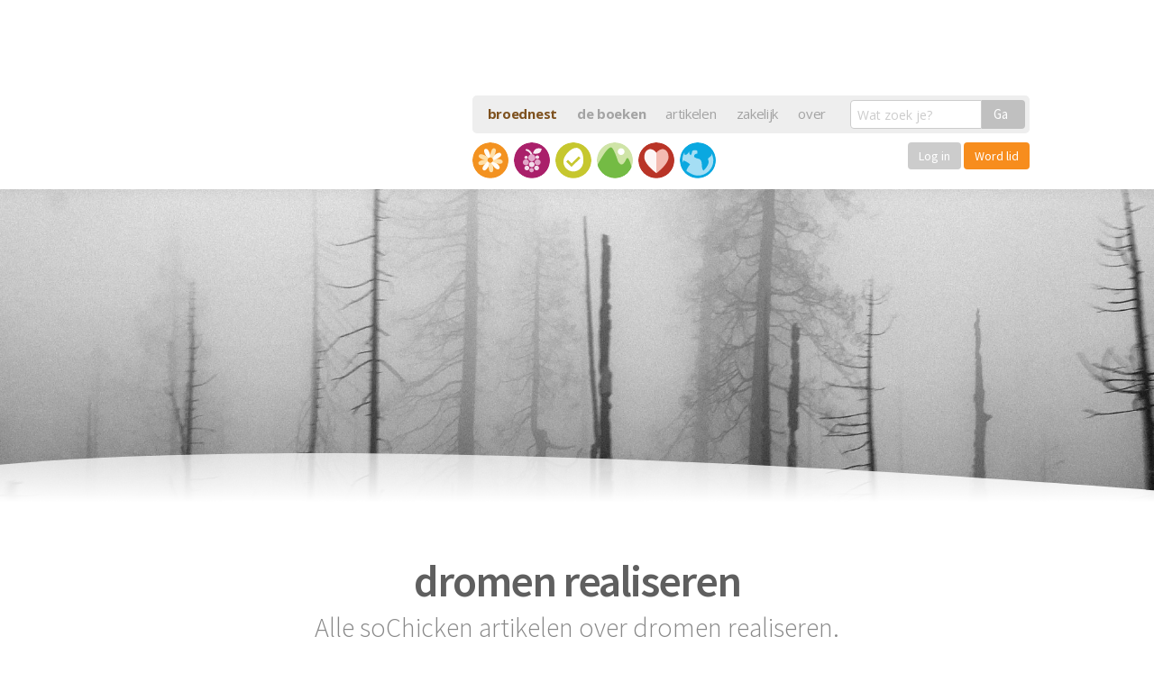

--- FILE ---
content_type: text/html; charset=UTF-8
request_url: https://sochicken.nl/zoekwoord/dromen-realiseren
body_size: 15927
content:
<!doctype html> <!--[if lt IE 7]><html lang="nl" class="no-js lt-ie9 lt-ie8 lt-ie7"> <![endif]--> <!--[if (IE 7)&!(IEMobile)]><html lang="nl" class="no-js lt-ie9 lt-ie8"><![endif]--> <!--[if (IE 8)&!(IEMobile)]><html lang="nl" class="no-js lt-ie9"><![endif]--> <!--[if gt IE 8]><!--><html lang="nl" class="no-js"><!--<![endif]--><head> <script defer src="https://cloud.umami.is/script.js" data-website-id="f1ec470d-c07c-4fa3-bef1-18630ae757a5"></script> <meta charset="utf-8"><meta http-equiv="X-UA-Compatible" content="IE=edge,chrome=1"><title>Alles over dromen realiseren op soChicken</title><meta name="HandheldFriendly" content="True"><meta name="MobileOptimized" content="320"><meta name="viewport" content="width=device-width, initial-scale=1.0"/> <script  type='text/javascript' id="wpacu-preload-async-css-fallback">/*! LoadCSS. [c]2020 Filament Group, Inc. MIT License */
/* This file is meant as a standalone workflow for
- testing support for link[rel=preload]
- enabling async CSS loading in browsers that do not support rel=preload
- applying rel preload css once loaded, whether supported or not.
*/
(function(w){"use strict";var wpacuLoadCSS=function(href,before,media,attributes){var doc=w.document;var ss=doc.createElement('link');var ref;if(before){ref=before}else{var refs=(doc.body||doc.getElementsByTagName('head')[0]).childNodes;ref=refs[refs.length-1]}
var sheets=doc.styleSheets;if(attributes){for(var attributeName in attributes){if(attributes.hasOwnProperty(attributeName)){ss.setAttribute(attributeName,attributes[attributeName])}}}
ss.rel="stylesheet";ss.href=href;ss.media="only x";function ready(cb){if(doc.body){return cb()}
setTimeout(function(){ready(cb)})}
ready(function(){ref.parentNode.insertBefore(ss,(before?ref:ref.nextSibling))});var onwpaculoadcssdefined=function(cb){var resolvedHref=ss.href;var i=sheets.length;while(i--){if(sheets[i].href===resolvedHref){return cb()}}
setTimeout(function(){onwpaculoadcssdefined(cb)})};function wpacuLoadCB(){if(ss.addEventListener){ss.removeEventListener("load",wpacuLoadCB)}
ss.media=media||"all"}
if(ss.addEventListener){ss.addEventListener("load",wpacuLoadCB)}
ss.onwpaculoadcssdefined=onwpaculoadcssdefined;onwpaculoadcssdefined(wpacuLoadCB);return ss};if(typeof exports!=="undefined"){exports.wpacuLoadCSS=wpacuLoadCSS}else{w.wpacuLoadCSS=wpacuLoadCSS}}(typeof global!=="undefined"?global:this))</script> <link rel="stylesheet" media="print" onload="this.onload=null;this.media='all';" id="ao_optimized_gfonts" href="https://fonts.googleapis.com/css?family=Open+Sans:400,700%7CSource+Sans+Pro:300,400,600&amp;display=swap"><link rel='stylesheet' id='wpacu-combined-css-head-1' href='https://sochicken.nl/wp-content/cache/asset-cleanup/css/head-8c793097dcf14916b247b1da29f1c981455b1e8e.css' type='text/css' media='all' /> <script src="https://sochicken.nl/wp-content/cache/asset-cleanup/js/item/sochicken-refresh__bower_components__modernizr__modernizr-js-v2c2d8280547b2b6a3bd558cb3a1a2a9c9f06dd1e.js"></script> <meta name='robots' content='index, follow, max-image-preview:large, max-snippet:-1, max-video-preview:-1' /><link rel="canonical" href="https://sochicken.nl/zoekwoord/dromen-realiseren" /> <script type="application/ld+json" class="yoast-schema-graph">{"@context":"https://schema.org","@graph":[{"@type":"CollectionPage","@id":"https://sochicken.nl/zoekwoord/dromen-realiseren","url":"https://sochicken.nl/zoekwoord/dromen-realiseren","name":"Alles over dromen realiseren op soChicken","isPartOf":{"@id":"https://sochicken.nl/#website"},"primaryImageOfPage":{"@id":"https://sochicken.nl/zoekwoord/dromen-realiseren#primaryimage"},"image":{"@id":"https://sochicken.nl/zoekwoord/dromen-realiseren#primaryimage"},"thumbnailUrl":"https://sochicken.nl/wp-content/uploads/2016/05/jamie-hagan-jWLLzJ7S2tc-unsplash-scaled.jpg","breadcrumb":{"@id":"https://sochicken.nl/zoekwoord/dromen-realiseren#breadcrumb"},"inLanguage":"en-US"},{"@type":"ImageObject","inLanguage":"en-US","@id":"https://sochicken.nl/zoekwoord/dromen-realiseren#primaryimage","url":"https://sochicken.nl/wp-content/uploads/2016/05/jamie-hagan-jWLLzJ7S2tc-unsplash-scaled.jpg","contentUrl":"https://sochicken.nl/wp-content/uploads/2016/05/jamie-hagan-jWLLzJ7S2tc-unsplash-scaled.jpg","width":2560,"height":1920},{"@type":"BreadcrumbList","@id":"https://sochicken.nl/zoekwoord/dromen-realiseren#breadcrumb","itemListElement":[{"@type":"ListItem","position":1,"name":"Home","item":"https://sochicken.nl/"},{"@type":"ListItem","position":2,"name":"dromen realiseren"}]},{"@type":"WebSite","@id":"https://sochicken.nl/#website","url":"https://sochicken.nl/","name":"soChicken","description":"Broeden op een leuker leven.","publisher":{"@id":"https://sochicken.nl/#organization"},"potentialAction":[{"@type":"SearchAction","target":{"@type":"EntryPoint","urlTemplate":"https://sochicken.nl/?s={search_term_string}"},"query-input":{"@type":"PropertyValueSpecification","valueRequired":true,"valueName":"search_term_string"}}],"inLanguage":"en-US"},{"@type":"Organization","@id":"https://sochicken.nl/#organization","name":"soChicken","url":"https://sochicken.nl/","logo":{"@type":"ImageObject","inLanguage":"en-US","@id":"https://sochicken.nl/#/schema/logo/image/","url":"https://sochicken.nl/wp-content/uploads/2016/05/social-icon.png","contentUrl":"https://sochicken.nl/wp-content/uploads/2016/05/social-icon.png","width":500,"height":500,"caption":"soChicken"},"image":{"@id":"https://sochicken.nl/#/schema/logo/image/"},"sameAs":["https://www.facebook.com/soChicken","https://x.com/soChicken","https://www.instagram.com/sojelle/","https://www.linkedin.com/in/jellehermus/","https://nl.pinterest.com/sochicken/","https://www.youtube.com/sochicken"]}]}</script> <link href='https://fonts.gstatic.com' crossorigin rel='preconnect' /><link rel="alternate" type="application/rss+xml" title="soChicken &raquo; dromen realiseren Tag Feed" href="https://sochicken.nl/zoekwoord/dromen-realiseren/feed" /><style>.lazyload,
			.lazyloading {
				max-width: 100%;
			}</style><style id='wp-img-auto-sizes-contain-inline-css' type='text/css'>img:is([sizes=auto i],[sizes^="auto," i]){contain-intrinsic-size:3000px 1500px}
/*# sourceURL=wp-img-auto-sizes-contain-inline-css */</style><style id='classic-theme-styles-inline-css' type='text/css'>/*! This file is auto-generated */
.wp-block-button__link{color:#fff;background-color:#32373c;border-radius:9999px;box-shadow:none;text-decoration:none;padding:calc(.667em + 2px) calc(1.333em + 2px);font-size:1.125em}.wp-block-file__button{background:#32373c;color:#fff;text-decoration:none}
/*# sourceURL=/wp-includes/css/classic-themes.min.css */</style><style id='global-styles-inline-css' type='text/css'>:root{--wp--preset--aspect-ratio--square: 1;--wp--preset--aspect-ratio--4-3: 4/3;--wp--preset--aspect-ratio--3-4: 3/4;--wp--preset--aspect-ratio--3-2: 3/2;--wp--preset--aspect-ratio--2-3: 2/3;--wp--preset--aspect-ratio--16-9: 16/9;--wp--preset--aspect-ratio--9-16: 9/16;--wp--preset--color--black: #000000;--wp--preset--color--cyan-bluish-gray: #abb8c3;--wp--preset--color--white: #ffffff;--wp--preset--color--pale-pink: #f78da7;--wp--preset--color--vivid-red: #cf2e2e;--wp--preset--color--luminous-vivid-orange: #ff6900;--wp--preset--color--luminous-vivid-amber: #fcb900;--wp--preset--color--light-green-cyan: #7bdcb5;--wp--preset--color--vivid-green-cyan: #00d084;--wp--preset--color--pale-cyan-blue: #8ed1fc;--wp--preset--color--vivid-cyan-blue: #0693e3;--wp--preset--color--vivid-purple: #9b51e0;--wp--preset--gradient--vivid-cyan-blue-to-vivid-purple: linear-gradient(135deg,rgb(6,147,227) 0%,rgb(155,81,224) 100%);--wp--preset--gradient--light-green-cyan-to-vivid-green-cyan: linear-gradient(135deg,rgb(122,220,180) 0%,rgb(0,208,130) 100%);--wp--preset--gradient--luminous-vivid-amber-to-luminous-vivid-orange: linear-gradient(135deg,rgb(252,185,0) 0%,rgb(255,105,0) 100%);--wp--preset--gradient--luminous-vivid-orange-to-vivid-red: linear-gradient(135deg,rgb(255,105,0) 0%,rgb(207,46,46) 100%);--wp--preset--gradient--very-light-gray-to-cyan-bluish-gray: linear-gradient(135deg,rgb(238,238,238) 0%,rgb(169,184,195) 100%);--wp--preset--gradient--cool-to-warm-spectrum: linear-gradient(135deg,rgb(74,234,220) 0%,rgb(151,120,209) 20%,rgb(207,42,186) 40%,rgb(238,44,130) 60%,rgb(251,105,98) 80%,rgb(254,248,76) 100%);--wp--preset--gradient--blush-light-purple: linear-gradient(135deg,rgb(255,206,236) 0%,rgb(152,150,240) 100%);--wp--preset--gradient--blush-bordeaux: linear-gradient(135deg,rgb(254,205,165) 0%,rgb(254,45,45) 50%,rgb(107,0,62) 100%);--wp--preset--gradient--luminous-dusk: linear-gradient(135deg,rgb(255,203,112) 0%,rgb(199,81,192) 50%,rgb(65,88,208) 100%);--wp--preset--gradient--pale-ocean: linear-gradient(135deg,rgb(255,245,203) 0%,rgb(182,227,212) 50%,rgb(51,167,181) 100%);--wp--preset--gradient--electric-grass: linear-gradient(135deg,rgb(202,248,128) 0%,rgb(113,206,126) 100%);--wp--preset--gradient--midnight: linear-gradient(135deg,rgb(2,3,129) 0%,rgb(40,116,252) 100%);--wp--preset--font-size--small: 13px;--wp--preset--font-size--medium: 20px;--wp--preset--font-size--large: 36px;--wp--preset--font-size--x-large: 42px;--wp--preset--spacing--20: 0.44rem;--wp--preset--spacing--30: 0.67rem;--wp--preset--spacing--40: 1rem;--wp--preset--spacing--50: 1.5rem;--wp--preset--spacing--60: 2.25rem;--wp--preset--spacing--70: 3.38rem;--wp--preset--spacing--80: 5.06rem;--wp--preset--shadow--natural: 6px 6px 9px rgba(0, 0, 0, 0.2);--wp--preset--shadow--deep: 12px 12px 50px rgba(0, 0, 0, 0.4);--wp--preset--shadow--sharp: 6px 6px 0px rgba(0, 0, 0, 0.2);--wp--preset--shadow--outlined: 6px 6px 0px -3px rgb(255, 255, 255), 6px 6px rgb(0, 0, 0);--wp--preset--shadow--crisp: 6px 6px 0px rgb(0, 0, 0);}:where(.is-layout-flex){gap: 0.5em;}:where(.is-layout-grid){gap: 0.5em;}body .is-layout-flex{display: flex;}.is-layout-flex{flex-wrap: wrap;align-items: center;}.is-layout-flex > :is(*, div){margin: 0;}body .is-layout-grid{display: grid;}.is-layout-grid > :is(*, div){margin: 0;}:where(.wp-block-columns.is-layout-flex){gap: 2em;}:where(.wp-block-columns.is-layout-grid){gap: 2em;}:where(.wp-block-post-template.is-layout-flex){gap: 1.25em;}:where(.wp-block-post-template.is-layout-grid){gap: 1.25em;}.has-black-color{color: var(--wp--preset--color--black) !important;}.has-cyan-bluish-gray-color{color: var(--wp--preset--color--cyan-bluish-gray) !important;}.has-white-color{color: var(--wp--preset--color--white) !important;}.has-pale-pink-color{color: var(--wp--preset--color--pale-pink) !important;}.has-vivid-red-color{color: var(--wp--preset--color--vivid-red) !important;}.has-luminous-vivid-orange-color{color: var(--wp--preset--color--luminous-vivid-orange) !important;}.has-luminous-vivid-amber-color{color: var(--wp--preset--color--luminous-vivid-amber) !important;}.has-light-green-cyan-color{color: var(--wp--preset--color--light-green-cyan) !important;}.has-vivid-green-cyan-color{color: var(--wp--preset--color--vivid-green-cyan) !important;}.has-pale-cyan-blue-color{color: var(--wp--preset--color--pale-cyan-blue) !important;}.has-vivid-cyan-blue-color{color: var(--wp--preset--color--vivid-cyan-blue) !important;}.has-vivid-purple-color{color: var(--wp--preset--color--vivid-purple) !important;}.has-black-background-color{background-color: var(--wp--preset--color--black) !important;}.has-cyan-bluish-gray-background-color{background-color: var(--wp--preset--color--cyan-bluish-gray) !important;}.has-white-background-color{background-color: var(--wp--preset--color--white) !important;}.has-pale-pink-background-color{background-color: var(--wp--preset--color--pale-pink) !important;}.has-vivid-red-background-color{background-color: var(--wp--preset--color--vivid-red) !important;}.has-luminous-vivid-orange-background-color{background-color: var(--wp--preset--color--luminous-vivid-orange) !important;}.has-luminous-vivid-amber-background-color{background-color: var(--wp--preset--color--luminous-vivid-amber) !important;}.has-light-green-cyan-background-color{background-color: var(--wp--preset--color--light-green-cyan) !important;}.has-vivid-green-cyan-background-color{background-color: var(--wp--preset--color--vivid-green-cyan) !important;}.has-pale-cyan-blue-background-color{background-color: var(--wp--preset--color--pale-cyan-blue) !important;}.has-vivid-cyan-blue-background-color{background-color: var(--wp--preset--color--vivid-cyan-blue) !important;}.has-vivid-purple-background-color{background-color: var(--wp--preset--color--vivid-purple) !important;}.has-black-border-color{border-color: var(--wp--preset--color--black) !important;}.has-cyan-bluish-gray-border-color{border-color: var(--wp--preset--color--cyan-bluish-gray) !important;}.has-white-border-color{border-color: var(--wp--preset--color--white) !important;}.has-pale-pink-border-color{border-color: var(--wp--preset--color--pale-pink) !important;}.has-vivid-red-border-color{border-color: var(--wp--preset--color--vivid-red) !important;}.has-luminous-vivid-orange-border-color{border-color: var(--wp--preset--color--luminous-vivid-orange) !important;}.has-luminous-vivid-amber-border-color{border-color: var(--wp--preset--color--luminous-vivid-amber) !important;}.has-light-green-cyan-border-color{border-color: var(--wp--preset--color--light-green-cyan) !important;}.has-vivid-green-cyan-border-color{border-color: var(--wp--preset--color--vivid-green-cyan) !important;}.has-pale-cyan-blue-border-color{border-color: var(--wp--preset--color--pale-cyan-blue) !important;}.has-vivid-cyan-blue-border-color{border-color: var(--wp--preset--color--vivid-cyan-blue) !important;}.has-vivid-purple-border-color{border-color: var(--wp--preset--color--vivid-purple) !important;}.has-vivid-cyan-blue-to-vivid-purple-gradient-background{background: var(--wp--preset--gradient--vivid-cyan-blue-to-vivid-purple) !important;}.has-light-green-cyan-to-vivid-green-cyan-gradient-background{background: var(--wp--preset--gradient--light-green-cyan-to-vivid-green-cyan) !important;}.has-luminous-vivid-amber-to-luminous-vivid-orange-gradient-background{background: var(--wp--preset--gradient--luminous-vivid-amber-to-luminous-vivid-orange) !important;}.has-luminous-vivid-orange-to-vivid-red-gradient-background{background: var(--wp--preset--gradient--luminous-vivid-orange-to-vivid-red) !important;}.has-very-light-gray-to-cyan-bluish-gray-gradient-background{background: var(--wp--preset--gradient--very-light-gray-to-cyan-bluish-gray) !important;}.has-cool-to-warm-spectrum-gradient-background{background: var(--wp--preset--gradient--cool-to-warm-spectrum) !important;}.has-blush-light-purple-gradient-background{background: var(--wp--preset--gradient--blush-light-purple) !important;}.has-blush-bordeaux-gradient-background{background: var(--wp--preset--gradient--blush-bordeaux) !important;}.has-luminous-dusk-gradient-background{background: var(--wp--preset--gradient--luminous-dusk) !important;}.has-pale-ocean-gradient-background{background: var(--wp--preset--gradient--pale-ocean) !important;}.has-electric-grass-gradient-background{background: var(--wp--preset--gradient--electric-grass) !important;}.has-midnight-gradient-background{background: var(--wp--preset--gradient--midnight) !important;}.has-small-font-size{font-size: var(--wp--preset--font-size--small) !important;}.has-medium-font-size{font-size: var(--wp--preset--font-size--medium) !important;}.has-large-font-size{font-size: var(--wp--preset--font-size--large) !important;}.has-x-large-font-size{font-size: var(--wp--preset--font-size--x-large) !important;}
:where(.wp-block-post-template.is-layout-flex){gap: 1.25em;}:where(.wp-block-post-template.is-layout-grid){gap: 1.25em;}
:where(.wp-block-term-template.is-layout-flex){gap: 1.25em;}:where(.wp-block-term-template.is-layout-grid){gap: 1.25em;}
:where(.wp-block-columns.is-layout-flex){gap: 2em;}:where(.wp-block-columns.is-layout-grid){gap: 2em;}
:root :where(.wp-block-pullquote){font-size: 1.5em;line-height: 1.6;}
/*# sourceURL=global-styles-inline-css */</style><link rel="https://api.w.org/" href="https://sochicken.nl/wp-json/" /><link rel="alternate" title="JSON" type="application/json" href="https://sochicken.nl/wp-json/wp/v2/tags/3149" /> <script>document.documentElement.className=document.documentElement.className.replace('no-js','js')</script> <style>.no-js img.lazyload {
				display: none;
			}

			figure.wp-block-image img.lazyloading {
				min-width: 150px;
			}

			.lazyload,
			.lazyloading {
				--smush-placeholder-width: 100px;
				--smush-placeholder-aspect-ratio: 1/1;
				width: var(--smush-image-width, var(--smush-placeholder-width)) !important;
				aspect-ratio: var(--smush-image-aspect-ratio, var(--smush-placeholder-aspect-ratio)) !important;
			}

						.lazyload, .lazyloading {
				opacity: 0;
			}

			.lazyloaded {
				opacity: 1;
				transition: opacity 400ms;
				transition-delay: 0ms;
			}</style><style>.e-con.e-parent:nth-of-type(n+4):not(.e-lazyloaded):not(.e-no-lazyload),
				.e-con.e-parent:nth-of-type(n+4):not(.e-lazyloaded):not(.e-no-lazyload) * {
					background-image: none !important;
				}
				@media screen and (max-height: 1024px) {
					.e-con.e-parent:nth-of-type(n+3):not(.e-lazyloaded):not(.e-no-lazyload),
					.e-con.e-parent:nth-of-type(n+3):not(.e-lazyloaded):not(.e-no-lazyload) * {
						background-image: none !important;
					}
				}
				@media screen and (max-height: 640px) {
					.e-con.e-parent:nth-of-type(n+2):not(.e-lazyloaded):not(.e-no-lazyload),
					.e-con.e-parent:nth-of-type(n+2):not(.e-lazyloaded):not(.e-no-lazyload) * {
						background-image: none !important;
					}
				}</style><link rel="icon" href="https://sochicken.nl/wp-content/uploads/2016/05/social-icon.png" sizes="32x32" /><link rel="icon" href="https://sochicken.nl/wp-content/uploads/2016/05/social-icon.png" sizes="192x192" /><link rel="apple-touch-icon" href="https://sochicken.nl/wp-content/uploads/2016/05/social-icon.png" /><meta name="msapplication-TileImage" content="https://sochicken.nl/wp-content/uploads/2016/05/social-icon.png" /><meta name="twitter:site" content="@JelleHermus"><meta name="twitter:card" content="summary_large_image"><meta name="twitter:creator" content="@JelleHermus"><meta name="twitter:description" content="Het liefst sta je elke dag op met een leeg gevoel van binnen. Geen passie, geen voldoening, geen reden om je bed uit te komen. Ontdek mijn praktische tips om je dromen nooit te realiseren."><meta name="twitter:image:src" content="https://sochicken.nl/wp-content/uploads/2016/05/jamie-hagan-jWLLzJ7S2tc-unsplash-scaled.jpg"><meta itemprop="name" content="Je dromen nooit realiseren &#8211; 5 praktische tips"><meta itemprop="description" content="Het liefst sta je elke dag op met een leeg gevoel van binnen. Geen passie, geen voldoening, geen reden om je bed uit te komen. Ontdek mijn praktische tips om je dromen nooit te realiseren."><meta itemprop="image" content="https://sochicken.nl/wp-content/uploads/2016/05/jamie-hagan-jWLLzJ7S2tc-unsplash-scaled.jpg"><meta property="og:title" content="Je dromen nooit realiseren &#8211; 5 praktische tips" /><meta property="og:type" content="article" /><meta property="og:url" content="https://sochicken.nl/dromen-nooit-realiseren" /><meta property="og:image" content="https://sochicken.nl/wp-content/uploads/2016/05/jamie-hagan-jWLLzJ7S2tc-unsplash-scaled.jpg" /><meta property="og:description" content="Het liefst sta je elke dag op met een leeg gevoel van binnen. Geen passie, geen voldoening, geen reden om je bed uit te komen. Ontdek mijn praktische tips om je dromen nooit te realiseren." /><meta property="og:site_name" content="soChicken" /><meta property="article:section" content="Succesvol zijn" /><meta property="article:author" content="jellehermus" /><meta property="article:tag" content="doelen, dromen, dromen realiseren, een gevoel van leegte, leegte, realiseren, voldoening, " /><meta property="fb:admins" content="582839724" /><meta property="og:locale" content="nl_NL" /><meta property="fb:app_id" content="200982629930311" /> <script type="application/ld+json">{ "@context": "http://schema.org", 
 "@type": "Article",
  "mainEntityOfPage": {
    "@type": "WebPage",
    "@id": "https://sochicken.nl/dromen-nooit-realiseren"
  },
 "headline": "Je dromen nooit realiseren &#8211; 5 praktische tips",
 "genre": "Succesvol zijn", 
 "keywords": "doelen, dromen, dromen realiseren, een gevoel van leegte, leegte, realiseren, voldoening, ", 
 "wordcount": "1191",
 "url": "https://sochicken.nl/dromen-nooit-realiseren",
 "datePublished": "2024-01-09",
 "dateCreated": "2024-01-09",
 "dateModified": "2024-01-09",
 "description": "Tips voor een leeg leven",
 "articleBody": "Het liefst sta je elke dag op met een leeg gevoel van binnen. Geen passie, geen voldoening, geen reden om je bed uit te komen. Ontdek mijn praktische tips om je dromen nooit te realiseren.",
 "image": {
    "@type": "ImageObject",
    "url": "https://sochicken.nl/sized/1200x1200/10_6/wp-content/uploads/2016/05/jamie-hagan-jWLLzJ7S2tc-unsplash-scaled.jpg",
	"width": 1000,
	"height": 1000
 },
 "author": {
    "@type": "Person",
    "name": "Jelle Hermus"
 },
 "publisher": {
   	"@type": "Organization",
    "name": "soChicken",
    "logo": {
      "@type": "ImageObject",
      "url": "https://sochicken.nl/images/sochicken-logo.png",
      "width": 135,
      "height": 60
    }
  }
}</script> <meta name="apple-itunes-app" content="app-id=423779518", app-argument="sochicken.https://sochicken.nl/dromen-nooit-realiseren"><meta name="google-play-app" content="app-id=com.sochicken"><link rel="apple-touch-icon-precomposed" sizes="57x57" href="https://sochicken.nl/images/icons/apple-touch-icon-57x57.png" /><link rel="apple-touch-icon-precomposed" sizes="114x114" href="https://sochicken.nl/images/icons/apple-touch-icon-114x114.png" /><link rel="apple-touch-icon-precomposed" sizes="72x72" href="https://sochicken.nl/images/icons/apple-touch-icon-72x72.png" /><link rel="apple-touch-icon-precomposed" sizes="144x144" href="https://sochicken.nl/images/icons/apple-touch-icon-144x144.png" /><link rel="apple-touch-icon-precomposed" sizes="60x60" href="https://sochicken.nl/images/icons/apple-touch-icon-60x60.png" /><link rel="apple-touch-icon-precomposed" sizes="120x120" href="https://sochicken.nl/images/icons/apple-touch-icon-120x120.png" /><link rel="apple-touch-icon-precomposed" sizes="76x76" href="https://sochicken.nl/images/icons/apple-touch-icon-76x76.png" /><link rel="apple-touch-icon-precomposed" sizes="152x152" href="https://sochicken.nl/images/icons/apple-touch-icon-152x152.png" /><link rel="image_src" href="https://sochicken.nl/images/icons/icon-500x500.png"/><link rel="shortcut icon" href="https://sochicken.nl/images/icons/favicon.ico"/><link rel="icon" type="image/png" href="https://sochicken.nl/images/icons/favicon-196x196.png" sizes="196x196" /><link rel="icon" type="image/png" href="https://sochicken.nl/images/icons/favicon-96x96.png" sizes="96x96" /><link rel="icon" type="image/png" href="https://sochicken.nl/images/icons/favicon-32x32.png" sizes="32x32" /><link rel="icon" type="image/png" href="https://sochicken.nl/images/icons/favicon-16x16.png" sizes="16x16" /><link rel="icon" type="image/png" href="https://sochicken.nl/images/icons/favicon-128.png" sizes="128x128" /><meta name="application-name" content="soChicken"/><meta name="msapplication-TileColor" content="#FF9900" /><meta name="msapplication-TileImage" content="https://sochicken.nl/images/icons/mstile-144x144.png" /><meta name="msapplication-square70x70logo" content="https://sochicken.nl/images/icons/mstile-70x70.png" /><meta name="msapplication-square150x150logo" content="https://sochicken.nl/images/icons/mstile-150x150.png" /><meta name="msapplication-wide310x150logo" content="https://sochicken.nl/images/icons/mstile-310x150.png" /><meta name="msapplication-square310x310logo" content="https://sochicken.nl/images/icons/mstile-310x310.png" /><meta name="msapplication-notification" content="frequency=30;polling-uri=http://notifications.buildmypinnedsite.com/?feed=https://sochicken.nl/images/icons/feed/&amp;id=1;polling-uri2=http://notifications.buildmypinnedsite.com/?feed=https://sochicken.nl/images/icons/feed/&amp;id=2;polling-uri3=http://notifications.buildmypinnedsite.com/?feed=https://sochicken.nl/images/icons/feed/&amp;id=3;polling-uri4=http://notifications.buildmypinnedsite.com/?feed=https://sochicken.nl/images/icons/feed/&amp;id=4;polling-uri5=http://notifications.buildmypinnedsite.com/?feed=https://sochicken.nl/images/icons/feed/&amp;id=5;cycle=1" /> <script type="text/javascript">if(navigator.userAgent.indexOf('gonative')>-1){document.write('<link rel="stylesheet" href="https://hub.sochicken.nl/apps/appstyle.css?v=3842111101232232433123197">')}</script> <style>.showforstage0, .showforstage1, .showforstage2, .showforstagex {display: none;}
	.elementor-editor-active .showforstage0, .elementor-editor-active .showforstage1, .elementor-editor-active .showforstage2, .elementor-editor-active .showforstagex, .elementor-editor-active .hideforall {display: inherit !important;}
  #hartje-knop {display: none;}
  .opgeslagen path {
    fill: #f78d1d;
  }</style></head><body class="archive tag tag-dromen-realiseren tag-3149 wp-theme-sochicken-refresh elementor-default elementor-kit-44899"><div class="layout"><header class="header"><div class="container"><nav data-topbar role="navigation" class="clearfix"> <a class="logo" href="/"> <img data-src="https://sochicken.nl/wp-content/themes/sochicken-refresh/build/images/logo-header.png" alt="soChicken broeden op een leuker leven" src="[data-uri]" class="lazyload" style="--smush-placeholder-width: 494px; --smush-placeholder-aspect-ratio: 494/202;"> </a><div class="toggle-topbar show-for-small-only"><a href="#"><span></span></a></div><div class="expand-navigation"><div class="nav-holder"><ul class="header-nav"><li><a href="/het-broednest" style="font-size: 15px; font-weight: bold; color:#7e511e;">broednest</a></li><li><a href="/boeken" style="font-size: 15px; font-weight: bold;">de boeken</a></li><li><a href="/artikelen" style="font-size: 15px; font-weight: normal;">artikelen</a></li><li><a href="/zakelijk" style="font-size: 15px; font-weight: normal;">zakelijk</a></li><li><a href="/over" style="font-size: 15px; font-weight: normal;">over</a></li></ul><form class="search-form" action="/" type="get"> <label><div class="row collapse"><div class="small-9 columns"> <input type="text" name="s" placeholder="Wat zoek je?" class="inp-search" value=""></div><div class="small-3 columns"> <button type="submit" class="button postfix">Ga</button></div></div> </label></form></div><ul class="icon-nav row"><li class=" "> <a class="has-tip icon-gelukkig" data-tooltip="" data-options="hover_delay: 0; additional_inheritable_classes: [asd]" href="/gelukkig" title="Gelukkig zijn"> <span class="show-for-small-only">Gelukkig zijn</span> </a></li><li class=" "> <a class="has-tip icon-gezondheid" data-tooltip="" data-options="hover_delay: 0; additional_inheritable_classes: [asd]" href="/gezondheid" title="Gezond zijn"> <span class="show-for-small-only">Gezond zijn</span> </a></li><li class=" "> <a class="has-tip icon-succes" data-tooltip="" data-options="hover_delay: 0; additional_inheritable_classes: [asd]" href="/succes" title="Succesvol zijn"> <span class="show-for-small-only">Succesvol zijn</span> </a></li><li class=" "> <a class="has-tip icon-vrijheid" data-tooltip="" data-options="hover_delay: 0; additional_inheritable_classes: [asd]" href="/vrijheid" title="Vrij zijn"> <span class="show-for-small-only">Vrij zijn</span> </a></li><li class=" "> <a class="has-tip icon-liefde" data-tooltip="" data-options="hover_delay: 0; additional_inheritable_classes: [asd]" href="/liefde" title="Liefdevol zijn"> <span class="show-for-small-only">Liefdevol zijn</span> </a></li><li class=" "> <a class="has-tip icon-bewust" data-tooltip="" data-options="hover_delay: 0; additional_inheritable_classes: [asd]" href="/bewust" title="Bewust leven"> <span class="show-for-small-only">Bewust leven</span> </a></li><li class="menu-broednest" style="width: 200px; transition: none; transform: none;"><div class="row collapse"><div class="small-12 columns text-right"> <a href="https://cursus.sochicken.nl/inloggen/" class="button button-orange" style="padding:8px 12px; line-height: 1; font-size: 14px; font-weight: normal; box-shadow: none; border: none; background-color: #ccc; display: inline-block; color: #fff;">Log in</a> <a href="https://sochicken.nl/het-broednest?utm_source=soChicken&utm_medium=Menu&utm_campaign=Broednest" class="button button-orange" style="padding:8px 12px; font-weight: normal; font-size: 14px; display: inline-block; box-shadow: none; line-height: 1; border: none; color: #fff;">Word lid</a></div></div></li></ul></div></nav></div></header><div class="main-page"><section class="hero-slider"><style>@media only screen and (max-width: 600px) {
		.bgimg13917 {background-image: url(/sized/500x400/9_7/wp-content/uploads/2016/05/jamie-hagan-jWLLzJ7S2tc-unsplash-scaled.jpg)}
	}
	@media only screen and (min-width: 600px) and (max-width: 1024px) {
		.bgimg13917 {background-image: url(/sized/1100x600/11_6/wp-content/uploads/2016/05/jamie-hagan-jWLLzJ7S2tc-unsplash-scaled.jpg)}
	}
	@media only screen and (min-width: 1024px) {
		.bgimg13917 {background-image: url(/sized/1900x1100/11_6/wp-content/uploads/2016/05/jamie-hagan-jWLLzJ7S2tc-unsplash-scaled.jpg)}
	}</style><div class="image-wrapper js-Parallaxify bgimg13917"><div class="js-Parallaxify js-Parallaxify-header bgimg13917" data-parallaxify-y-min="45" data-parallaxify-y-max="55"></div><div class="js-Parallaxify js-Parallaxify-footer bgimg13917" data-parallaxify-y-min="90" data-parallaxify-y-max="100"></div> <img class="curve curve-bottom" src="https://sochicken.nl/wp-content/themes/sochicken-refresh/build/images/svg/flow-bottom.svg" /></div></section><div class="inner-content"><section class="posts-section"><div class="container"><div class="category-caption-wrapper"> <img class="icon lazyload" data-src="https://sochicken.nl/wp-content/themes/sochicken-refresh/build/images/svg/icon-gelukkig.svg" alt="Gelukkig" src="[data-uri]" /><h2 class="title">dromen realiseren</h2><h5 class="text">Alle soChicken artikelen over dromen realiseren.</h5></div><div class="row j-posts-row"><div class="small-6 large-4 columns"> <a href="https://sochicken.nl/dromen-nooit-realiseren" title="Je dromen nooit realiseren - 5 praktische tips" class="article-block kenburns"> <span class="content-container"> <span class="content-wrapper"> <span class="icon-container"> <span class="icon icon-succes"></span> <span class="egg"> <span class="comments">19</span> </span> </span> <strong class="title"> <small>Tips voor een leeg leven</small> Je dromen nooit realiseren - 5 praktische tips </strong> </span> </span> <span class="bg lazyload" style="background-image:inherit" data-bg-image="url(/sized/500x400/9_7/wp-content/uploads/2016/05/jamie-hagan-jWLLzJ7S2tc-unsplash-scaled.jpg)"> <img class="image lazyload" data-src="/sized/500x400/9_7/wp-content/uploads/2016/05/jamie-hagan-jWLLzJ7S2tc-unsplash-scaled.jpg" alt="Je dromen nooit realiseren - 5 praktische tips" src="[data-uri]"> </span> </a></div><div class="small-6 large-4 columns"> <a href="https://sochicken.nl/wat-houdt-je-tegen" title="Welke simpele obstakels pauzeren jouw dromen?" class="article-block kenburns"> <span class="content-container"> <span class="content-wrapper"> <span class="icon-container"> <span class="icon icon-succes"></span> <span class="egg"> <span class="comments">2</span> </span> </span> <strong class="title"> <small>Wat je ook zegt: slecht excuus</small> Welke simpele obstakels pauzeren jouw dromen? </strong> </span> </span> <span class="bg lazyload" style="background-image:inherit" data-bg-image="url(/sized/500x400/9_7/wp-content/uploads/2014/07/obstakels.jpg)"> <img class="image lazyload" data-src="/sized/500x400/9_7/wp-content/uploads/2014/07/obstakels.jpg" alt="Welke simpele obstakels pauzeren jouw dromen?" src="[data-uri]"> </span> </a></div><div class="small-6 large-4 columns"> <a href="https://sochicken.nl/geweldig-leven-stappenplan" title="Zo maak je een geweldig-leven-stappenplan" class="article-block kenburns"> <span class="content-container"> <span class="content-wrapper"> <span class="icon-container"> <span class="icon icon-gelukkig"></span> <span class="egg"> <span class="comments">3</span> </span> </span> <strong class="title"> <small>Je leukste project</small> Zo maak je een geweldig-leven-stappenplan </strong> </span> </span> <span class="bg lazyload" style="background-image:inherit" data-bg-image="url(/sized/500x400/9_7/wp-content/uploads/2012/12/wpid-Photo-12-dec.-2012-1450.jpg)"> <img class="image lazyload" data-src="/sized/500x400/9_7/wp-content/uploads/2012/12/wpid-Photo-12-dec.-2012-1450.jpg" alt="Zo maak je een geweldig-leven-stappenplan" src="[data-uri]"> </span> </a></div><div class="small-6 large-4 columns"> <a href="https://sochicken.nl/sta-open-voor-een-spannend-leven" title="Maak je leven spannend - weg met de sleur!" class="article-block kenburns"> <span class="content-container"> <span class="content-wrapper"> <span class="icon-container"> <span class="icon icon-gelukkig"></span> <span class="egg"> <span class="comments">1</span> </span> </span> <strong class="title"> <small></small> Maak je leven spannend - weg met de sleur! </strong> </span> </span> <span class="bg lazyload" style="background-image:inherit" data-bg-image="url(/sized/500x400/9_7/wp-content/uploads/2010/12/spannend.jpeg)"> <img class="image lazyload" data-src="/sized/500x400/9_7/wp-content/uploads/2010/12/spannend.jpeg" alt="Maak je leven spannend - weg met de sleur!" src="[data-uri]"> </span> </a></div><div class="small-6 large-4 columns"> <a href="https://sochicken.nl/dromen-waarmaken-start-vandaag" title="Dromen waarmaken: start vandaag!" class="article-block kenburns"> <span class="content-container"> <span class="content-wrapper"> <span class="icon-container"> <span class="icon icon-vrijheid"></span> <span class="egg"> <span class="comments">2</span> </span> </span> <strong class="title"> <small></small> Dromen waarmaken: start vandaag! </strong> </span> </span> <span class="bg lazyload" style="background-image:inherit" data-bg-image="url(/sized/500x400/9_7/wp-content/uploads/2012/02/azie.jpg)"> <img class="image lazyload" data-src="/sized/500x400/9_7/wp-content/uploads/2012/02/azie.jpg" alt="Dromen waarmaken: start vandaag!" src="[data-uri]"> </span> </a></div></div><div class="row pagination"><div class="medium-6 columns text-right"></div><div class="medium-6 columns"></div></div></div></section><section class="socials-section"><div class="container"><div class="row"><div class="columns small-12 medium-7"><div class="social"> <span class="join-us">Sluit je aan: </span> <a href="https://www.facebook.com/soChicken" target="_blank"> <img data-src="https://sochicken.nl/wp-content/themes/sochicken-refresh/build/images/png/icon-facebook.png" src="[data-uri]" class="lazyload" style="--smush-placeholder-width: 256px; --smush-placeholder-aspect-ratio: 256/256;" /> </a> <a href="https://twitter.com/JelleHermus" target="_blank"> <img data-src="https://sochicken.nl/wp-content/themes/sochicken-refresh/build/images/png/icon-twitter.png" src="[data-uri]" class="lazyload" style="--smush-placeholder-width: 256px; --smush-placeholder-aspect-ratio: 256/256;" /> </a> <a href="https://www.youtube.com/soChicken" target="_blank"> <img data-src="https://sochicken.nl/wp-content/themes/sochicken-refresh/build/images/png/icon-youtube.png" src="[data-uri]" class="lazyload" style="--smush-placeholder-width: 256px; --smush-placeholder-aspect-ratio: 256/256;" /> </a> <a href="https://nl.pinterest.com/sochicken/" target="_blank"> <img data-src="https://sochicken.nl/wp-content/themes/sochicken-refresh/build/images/png/icon-pinterest.png" src="[data-uri]" class="lazyload" style="--smush-placeholder-width: 256px; --smush-placeholder-aspect-ratio: 256/256;" /> </a> <a href="/app/"> <img data-src="https://sochicken.nl/wp-content/themes/sochicken-refresh/build/images/png/icon-sochicken-app.png" src="[data-uri]" class="lazyload" style="--smush-placeholder-width: 256px; --smush-placeholder-aspect-ratio: 256/256;" /> </a></div></div><div class="columns small-12 medium-5 awards"> <a href="/eco" class="happiness" title="soChicken en onze Aarde"> <img data-src="https://sochicken.nl/wp-content/themes/sochicken-refresh/build/images/svg/icon-happiness-green.svg" src="[data-uri]" class="lazyload" /> soChicken &amp; onze wereld </a></div></div></div></section><section class="bottom"><div class="container"><div class="row"><div class="small-12 columns text-center"><ul class="soc" style="margin-bottom: 5px; line-height: 22px;"><li> <a href="https://www.instagram.com/jellehermus/" target="_blank" title="Jelle Hermus op Instagram" rel="nofollow"> <svg width="458px" height="458px" viewBox="0 0 458 458" version="1.1" xmlns="http://www.w3.org/2000/svg" xmlns:xlink="http://www.w3.org/1999/xlink"> <defs> <linearGradient x1="92.532966%" y1="7.46703396%" x2="9.5398302%" y2="90.4601698%" id="linearGradient-1"> <stop stop-color="#BF029F" offset="0%"></stop> <stop stop-color="#E10131" offset="48.8145773%"></stop> <stop stop-color="#FEB219" offset="100%"></stop> </linearGradient> </defs> <g stroke="none" stroke-width="1" fill="none" fill-rule="evenodd"> <circle id="Oval" fill="url(#linearGradient-1)" cx="229" cy="229" r="229"></circle> <g id="instagram" transform="translate(68.000000, 64.000000)" fill="#FFFFFF"> <path d="M161,29.6981554 C204.017328,29.6981554 209.057015,29.882616 226.065959,30.6204584 C241.724986,31.3583007 250.274455,34.0329793 255.944103,36.3387367 C263.503633,39.2901062 268.813304,42.8870878 274.482951,48.6975964 C280.152599,54.5081051 283.572387,59.9496926 286.542202,67.6970375 C288.792063,73.5075461 291.401901,82.2694243 292.121856,98.3174958 C292.931805,115.749022 293.0218,120.913918 293.0218,165 C293.0218,209.086082 292.841811,214.250978 292.121856,231.682504 C291.401901,247.730576 288.792063,256.492454 286.542202,262.302963 C283.662381,270.050307 280.152599,275.491895 274.482951,281.302404 C268.813304,287.112912 263.503633,290.617663 255.944103,293.661263 C250.274455,295.967021 241.724986,298.641699 226.065959,299.379542 C209.057015,300.209614 204.017328,300.301845 161,300.301845 C117.982672,300.301845 112.942985,300.117384 95.9340414,299.379542 C80.275014,298.641699 71.725545,295.967021 66.0558971,293.661263 C58.4963667,290.709894 53.1866965,287.112912 47.5170486,281.302404 C41.8474008,275.491895 38.4276132,270.050307 35.4577977,262.302963 C33.2079374,256.492454 30.5980995,247.730576 29.8781442,231.682504 C29.0681945,214.250978 28.9782001,209.086082 28.9782001,165 C28.9782001,120.913918 29.1581889,115.749022 29.8781442,98.3174958 C30.5980995,82.2694243 33.2079374,73.5075461 35.4577977,67.6970375 C38.3376188,59.9496926 41.8474008,54.5081051 47.5170486,48.6975964 C53.1866965,42.8870878 58.4963667,39.3823365 66.0558971,36.3387367 C71.725545,34.0329793 80.275014,31.3583007 95.9340414,30.6204584 C112.942985,29.882616 117.982672,29.6981554 161,29.6981554 Z M161,0 C117.262717,0 111.773058,0.184460593 94.5841252,1.01453326 C77.4851873,1.84460593 65.6959195,4.61151481 55.5265511,8.66964785 C44.9072107,12.9122415 35.9977641,18.5382895 26.9983231,27.6690889 C18.0888765,36.7998882 12.509223,46.0229178 8.45947457,56.9060928 C4.49972051,67.4203466 1.79988821,79.4102851 0.989938513,96.9340414 C0.179988821,114.550028 0,120.176076 0,165 C0,209.823924 0.179988821,215.449972 0.989938513,233.065959 C1.79988821,250.589715 4.49972051,262.671884 8.45947457,273.093907 C12.5992174,283.977082 18.0888765,293.107881 26.9983231,302.330911 C35.9077697,311.46171 44.9072107,317.179989 55.5265511,321.330352 C65.7859139,325.388485 77.4851873,328.155394 94.5841252,328.985467 C111.773058,329.815539 117.262717,330 161,330 C204.737283,330 210.226942,329.815539 227.415875,328.985467 C244.514813,328.155394 256.30408,325.388485 266.473449,321.330352 C277.092789,317.087759 286.002236,311.46171 295.001677,302.330911 C303.911124,293.200112 309.490777,283.977082 313.540525,273.093907 C317.500279,262.579653 320.200112,250.589715 321.010061,233.065959 C321.820011,215.449972 322,209.823924 322,165 C322,120.176076 321.820011,114.550028 321.010061,96.9340414 C320.200112,79.4102851 317.500279,67.3281163 313.540525,56.9060928 C309.400783,46.0229178 303.911124,36.8921185 295.001677,27.6690889 C286.09223,18.5382895 277.092789,12.8200112 266.473449,8.66964785 C256.214086,4.61151481 244.514813,1.84460593 227.415875,1.01453326 C210.226942,0.184460593 204.737283,0 161,0 Z" id="Shape" fill-rule="nonzero"></path> <path d="M161.5,81 C115.985854,81 79,118.790533 79,165.5 C79,212.209467 115.896083,250 161.5,250 C207.103917,250 244,212.209467 244,165.5 C244,118.790533 207.014146,81 161.5,81 Z M161.5,220.300871 C131.96518,220.300871 107.996192,195.750816 107.996192,165.5 C107.996192,135.249184 131.96518,110.699129 161.5,110.699129 C191.03482,110.699129 215.003808,135.249184 215.003808,165.5 C215.003808,195.750816 191.03482,220.300871 161.5,220.300871 Z" id="Shape" fill-rule="nonzero"></path> <ellipse id="Oval" cx="246.5" cy="77" rx="19.5" ry="20"></ellipse> </g> </g> </svg> </a></li><li> <a href="https://bsky.app/profile/jellehermus.bsky.social" target="_blank" title="soChicken op Bluesky" rel="nofollow"> <svg width="276px" height="276px" viewBox="0 0 276 276" version="1.1" xmlns="http://www.w3.org/2000/svg" xmlns:xlink="http://www.w3.org/1999/xlink"> <g id="Artboard" stroke="none" stroke-width="1" fill="none" fill-rule="evenodd"> <circle id="Oval" fill="#1283FE" cx="138" cy="138" r="138"></circle> <g id="bluesky" transform="translate(38.000000, 57.000000)" fill="#FFFFFF" fill-rule="nonzero"> <path d="M100,78.8839506 C90.9416667,61.2672839 66.2833333,28.4422839 43.35,12.2589506 C21.3833333,-3.24938272 13.0083333,-0.566049385 7.51666667,1.92561728 C1.15833333,4.78395062 0,14.5506173 0,20.2839506 C0,26.0339506 3.15,67.3672839 5.2,74.2756173 C11.9916667,97.0756173 36.1416667,104.775617 58.3916667,102.308951 C59.525,102.142284 60.6833333,101.983951 61.85,101.842284 C60.7,102.025617 59.55,102.175617 58.3916667,102.308951 C25.7916667,107.142284 -3.16666667,119.017284 34.8083333,161.292284 C76.5833333,204.542284 92.0583333,152.017284 100,125.392284 C107.941667,152.017284 117.083333,202.650617 164.441667,161.292284 C200,125.392284 174.208333,107.142284 141.608333,102.308951 C140.451994,102.181035 139.298886,102.025435 138.15,101.842284 C139.316667,101.983951 140.475,102.142284 141.608333,102.308951 C163.858333,104.783951 188.008333,97.0756173 194.8,74.2756173 C196.85,67.3756173 200,26.0256173 200,20.2922839 C200,14.5422839 198.841667,4.78395062 192.483333,1.90895062 C186.991667,-0.574382718 178.616667,-3.25771605 156.65,12.2422839 C133.716667,28.4506173 109.058333,61.2756173 100,78.8839506" id="Path"></path> </g> </g> </svg> </a></li><li> <a href="https://www.facebook.com/soChicken" target="_blank" title="soChicken op Facebook" rel="nofollow"> <svg width="458px" height="458px" viewBox="0 0 458 458" version="1.1" xmlns="http://www.w3.org/2000/svg" xmlns:xlink="http://www.w3.org/1999/xlink"> <g id="Artboard-Copy" stroke="none" stroke-width="1" fill="none" fill-rule="evenodd"> <circle id="Oval" fill="#4267B2" cx="229" cy="229" r="229"></circle> <g id="facebook" transform="translate(148.000000, 53.000000)" fill="#FFFFFF"> <path d="M36.9,115.4 L0.2,115.4 L0.2,175.3 L36.9,175.3 L36.9,351.1 L107.4,351.1 L107.4,174.5 L156.6,174.5 L161.8,115.4 L107.4,115.4 C107.4,115.4 107.4,93.3 107.4,81.7 C107.4,67.8 110.2,62.2 123.7,62.2 C134.6,62.2 161.9,62.2 161.9,62.2 L161.9,0.9 C161.9,0.9 121.7,0.9 113.1,0.9 C60.6,0.9 37,24 37,68.2 C36.9,106.8 36.9,115.4 36.9,115.4 Z" id="Path"></path> </g> </g> </svg></a></li><li> <a href="https://www.youtube.com/soChicken" target="_blank" title="soChicken op YouTube" rel="nofollow"> <svg width="458px" height="458px" viewBox="0 0 458 458" version="1.1" xmlns="http://www.w3.org/2000/svg" xmlns:xlink="http://www.w3.org/1999/xlink"> <g id="Artboard-Copy-5" stroke="none" stroke-width="1" fill="none" fill-rule="evenodd"> <circle id="Oval" fill="#FF0200" cx="229" cy="229" r="229"></circle> <g id="youtube" transform="translate(59.000000, 109.000000)" fill="#FFFFFF" fill-rule="nonzero"> <path d="M336.6,57.6 C331.3,12.3 313.3,6 277.6,3.6 C226.8,0.1 113.3,0.1 62.5,3.6 C26.8,6 8.8,12.3 3.5,57.6 C-0.5,91.2 -0.5,148.7 3.5,182.4 C8.8,227.7 26.8,234 62.5,236.4 C113.4,239.9 226.8,239.9 277.6,236.4 C313.3,234 331.3,227.7 336.6,182.4 C340.6,148.8 340.6,91.3 336.6,57.6 Z M136.2,167.4 L136.2,72.8 L226.9,120.1 L136.2,167.4 Z" id="Shape"></path> </g> </g> </svg> </a></li><li> <a href="https://www.tiktok.com/@jellehermus" target="_blank" title="soChicken op TikTok" rel="nofollow"> <img data-src="/images/icon-tiktok.png" alt="soChicken op TikTok" src="[data-uri]" class="lazyload" /> </a></li><li> <a href="https://www.threads.net/@jellehermus" target="_blank" title="Jelle Hermus op Threads" rel="nofollow"> <svg width="294px" height="294px" viewBox="0 0 294 294" version="1.1" xmlns="http://www.w3.org/2000/svg" xmlns:xlink="http://www.w3.org/1999/xlink"> <g id="Artboard-Copy" stroke="none" stroke-width="1" fill="none" fill-rule="evenodd"> <circle id="Oval" fill="#000000" cx="147" cy="147" r="147"></circle> <g id="threads" transform="translate(55.000000, 40.000000)" fill="#FFFFFF" fill-rule="nonzero"> <path d="M143.178565,99.184876 C142.257361,98.7430552 141.321678,98.3178417 140.373741,97.9106844 C138.722927,67.4748687 122.102286,50.0503646 94.19429,49.8720312 C94.0678613,49.871251 93.9421009,49.871251 93.8156722,49.871251 C77.1230725,49.871251 63.2400862,57.0007948 54.6951763,69.9743219 L70.043733,80.509475 C76.4271019,70.8187302 86.4451569,68.75285 93.823024,68.75285 C93.9082381,68.75285 93.9937863,68.75285 94.0781093,68.7536302 C103.267193,68.8122573 110.201279,71.4855854 114.689219,76.6989375 C117.955201,80.4944281 120.139578,85.7393229 121.221184,92.3586104 C113.074051,90.9730719 104.263028,90.5470781 94.8438105,91.0874281 C68.3101559,92.6167479 51.2521939,108.101097 52.3978497,129.617125 C52.979199,140.531125 58.4130715,149.920375 67.69784,156.053927 C75.5480046,161.238969 85.6585141,163.774646 96.1663551,163.200635 C110.043103,162.439375 120.929339,157.14176 128.523973,147.454917 C134.291796,140.098667 137.939849,130.565635 139.550562,118.553771 C146.163842,122.547323 151.065043,127.802583 153.771842,134.120042 C158.374516,144.859052 158.642968,162.50625 144.252373,176.893292 C131.644033,189.497 116.488183,194.949542 93.5834221,195.117844 C68.1759299,194.929479 48.9605482,186.776302 36.4672753,170.884573 C24.7683311,156.003771 18.722254,134.510146 18.4966873,107 C18.722254,79.4896313 24.7683311,57.9957833 36.4672753,43.1150927 C48.9605482,27.2235865 68.1755957,19.0705208 93.583088,18.881599 C119.174932,19.0719698 138.725155,27.2642688 151.696629,43.2324583 C158.057052,51.063075 162.852431,60.9106417 166.013706,72.3925219 L184,67.5907854 C180.168152,53.4578688 174.138561,41.279374 165.933504,31.1793542 C149.303952,10.7074454 124.982855,0.217508708 93.645801,0 L93.5203749,0 C62.247036,0.216753021 38.1982904,10.7465896 22.0423721,31.2967198 C7.66581267,49.5838 0.249961255,75.0289573 0,106.924766 L0,107 L0,107.075234 C0.249961255,138.970708 7.66581267,164.416646 22.0423721,182.703615 C38.1982904,203.253187 62.247036,213.783771 93.5203749,214 L93.645801,214 C121.449535,213.807177 141.047656,206.523375 157.192658,190.383094 C178.315721,169.267313 177.679678,142.799302 170.717745,126.550906 C165.722976,114.899052 156.200165,105.435348 143.178565,99.184876 Z M95.1729707,144.346344 C83.5437573,145.001719 71.4621852,139.778781 70.8664665,128.591708 C70.4249128,120.296979 76.7659531,111.041479 95.8866525,109.938933 C98.0763754,109.81254 100.225107,109.750792 102.335965,109.750792 C109.281189,109.750792 115.778623,110.425895 121.685684,111.718031 C119.482371,139.250469 106.558795,143.721062 95.1729707,144.346344 Z" id="Shape"></path> </g> </g> </svg> </a></li><li> <a href="https://nl.pinterest.com/sochicken/" target="_blank" title="soChicken op Pinterest" rel="nofollow"> <svg width="458px" height="458px" viewBox="0 0 458 458" version="1.1" xmlns="http://www.w3.org/2000/svg" xmlns:xlink="http://www.w3.org/1999/xlink"> <g id="Artboard-Copy-3" stroke="none" stroke-width="1" fill="none" fill-rule="evenodd"> <circle id="Oval" fill="#CA2027" cx="229" cy="229" r="229"></circle> <g id="pinterest" transform="translate(86.000000, 45.000000)" fill="#FFFFFF"> <path d="M151.6,0.5 C51.4,0.5 0.9,72.3 0.9,132.2 C0.9,168.5 14.6,200.7 44.1,212.8 C48.9,214.8 53.3,212.9 54.7,207.5 C55.7,203.8 58,194.5 59,190.6 C60.4,185.3 59.9,183.5 56,178.8 C47.5,168.8 42.1,155.8 42.1,137.5 C42.1,84.2 82,36.5 145.9,36.5 C202.5,36.5 233.6,71.1 233.6,117.3 C233.6,178.1 206.7,229.4 166.8,229.4 C144.7,229.4 128.2,211.2 133.5,188.8 C139.8,162.1 152.1,133.3 152.1,114 C152.1,96.7 142.8,82.3 123.7,82.3 C101.2,82.3 83,105.6 83,136.9 C83,156.8 89.7,170.3 89.7,170.3 C89.7,170.3 66.6,268.1 62.6,285.2 C54.5,319.3 61.4,361.1 62,365.3 C62.3,367.8 65.6,368.4 67,366.5 C69.1,363.8 95.9,330.6 105.1,297.5 C107.7,288.1 119.9,239.5 119.9,239.5 C127.2,253.5 148.6,265.8 171.4,265.8 C239.2,265.8 285.2,204 285.2,121.3 C285.1,58.7 232.1,0.5 151.6,0.5 Z" id="Path"></path> </g> </g> </svg> </a></li><li> <a href="https://www.linkedin.com/in/jellehermus/" target="_blank" title="Jelle Hermus op LinkedIn" rel="nofollow"> <svg width="458px" height="458px" viewBox="0 0 458 458" version="1.1" xmlns="http://www.w3.org/2000/svg" xmlns:xlink="http://www.w3.org/1999/xlink"> <g id="Artboard" stroke="none" stroke-width="1" fill="none" fill-rule="evenodd"> <circle id="Oval" fill="#0073B1" cx="229" cy="229" r="229"></circle> <g id="social-linkedin" transform="translate(89.000000, 79.000000)" fill="#FFFFFF" fill-rule="nonzero"> <path d="M68.4,34.5 C68.4,53.5 53.1,69 34.2,69 C15.3,69 0,53.6 0,34.5 C0,15.5 15.3,0 34.2,0 C53.1,0 68.4,15.5 68.4,34.5 Z M63.4,93.4 L5.6,93.4 L5.6,280.2 L63.4,280.2 L63.4,93.4 Z M155.8,93.4 L100.4,93.4 L100.4,280.2 L155.8,280.2 C155.8,280.2 155.8,210.9 155.8,182.2 C155.8,155.9 167.9,140.3 191,140.3 C212.3,140.3 222.5,155.3 222.5,182.2 C222.5,209.1 222.5,280.2 222.5,280.2 L280,280.2 C280,280.2 280,212 280,161.9 C280,111.9 251.7,87.7 212,87.7 C172.4,87.7 155.7,118.6 155.7,118.6 L155.7,93.4 L155.8,93.4 Z" id="Shape"></path> </g> </g> </svg> </a></li><li> <a rel="me" href="https://mastodon.nl/@jellehermus" target="_blank" title="Jelle Hermus op Mastodon" rel="nofollow"> <img data-src="/images/icon-mastodon.png" alt="Jelle Hermus op Mastodon" src="[data-uri]" class="lazyload" /> </a></li></ul><p style="text-align: center; line-height: 45px; margin-bottom: 20px; margin-top: 0;"> <a href="https://open.spotify.com/show/7vNbYFlO7kd6mLuWyDeFRS" target="_blank" rel="noopener" style="border:0; box-shadow: none;"> <img title="Steeds leuker via Spotify" data-src="/images/podcast-spotify.svg" width="140" src="[data-uri]" class="lazyload" /> </a> <a title="Steeds leuker via Apple Podcasts" href="https://podcasts.apple.com/nl/podcast/steeds-leuker-de-podcast-van-sochicken/id1600651797" target="_blank" rel="noopener" style="border:0; box-shadow: none;"> <img data-src="/images/podcast-apple.svg" width="140" src="[data-uri]" class="lazyload" /> </a></p></div></div><div class="row"><div class="columns small-12"><ul class="menu text-center"><li class="non-ess"><a href="https://sochicken.nl/het-broednest" title="Online begeleiding"><strong>Broednest</strong></a></li><li class="non-ess"><a href="https://sochicken.nl/zakelijk" title="Broednest in je organisatie"><strong>Zakelijk</strong></a></li><li class="non-ess"><a href="https://sochicken.nl/cadeaubon" title="Online cursussen">Cadeaubon</a></li><li class="non-ess"><a href="/boeken" title="Alle soChicken boeken">Boeken</a></li><li><a href="/disclaimer" title="Disclaimer">Disclaimer</a></li><li><a href="/privacy" title="Privacy">Privacy</a></li><li><a href="https://cursus.sochicken.nl/servicenest/" title="Contact">Contact</a></li><li><a href="/over" title="Over soChicken">Over</a></li></ul></div></div></div></section><section class="footer-info hideforapp" style="margin-bottom: 15px;"><div class="container"><div class="row"><div class="small-11 columns small-centered"><div class="row"></div><div class="large-4 columns"><p style="font-size: 14px;"><strong>Zakelijk</strong><br /> Bouw samen met soChicken aan werkgeluk en vitaliteit in je organisatie.</p><p><a href="/zakelijk" style="color: white; font-size: 14px; margin: 10px 0 10px 0;" class="button radius button-orange" title="Lees meer">Lees meer</a></p></div><div class="large-4 columns"><p style="font-size: 14px;"><strong>Ontdek het Broednest</strong><br /> De snelle &amp; moeiteloze weg naar <storng>een positief leven</storng> zonder stress, drama en chaos.</p><p><a href="/het-broednest" style="color: white; font-size: 14px; margin: 10px 0 10px 0;" class="button radius button-orange" title="Lees meer">Lees meer</a></p></div><div class="large-4 columns"><p style="font-size: 14px;"><strong>Nieuwsbrief</strong><br /> Ontdek waarom meer dan <strong>170 duizend lezers</strong> onze wekelijkse nieuwsbrief lezen.<span class="bn-excl">.</span></p><p><a href="/nieuwsbrief" class="button radius button-orange" style="color: white; font-size: 14px; margin: 10px 0 10px 0;" title="Schrijf je in!">Schrijf je in!</a></p></div></div></div></div></section><div class="row footer hideforapp"><div class="columns small-12 text-center"><p class="appstores" style="margin-bottom: 10px; margin-top: 10px;"><a href="https://itunes.apple.com/nl/app/sochicken/id423779518?mt=8" target="_blank" title="Download de soChicken app" rel="nofollow"><img data-src="https://sochicken.nl/images/sochicken-apple-app-store.jpg" width="150" src="[data-uri]" class="lazyload"></a> <a href="https://play.google.com/store/apps/details?id=com.sochicken" target="_blank" title="Download de soChicken app" rel="nofollow"><img data-src="https://sochicken.nl/images/sochicken-google-play.jpg" width="150" src="[data-uri]" class="lazyload"></a></p><p class="crtext"><small>© 2004-2026, <span class="footer-name">soChicken</span><span class="footer-tagline">® broeden op een leuker leven.</span><br>Alle rechten voorbehouden.<br> Met 💛 vanuit Delft, voor iedereen. 🌈</small></p></div></div></div></div> <script src="https://sochicken.nl/wp-content/cache/asset-cleanup/js/item/sochicken-refresh__build__js__app-js-vfd35625c595aa4f9eeebe8e16442bced5dba8d7e.js"></script> <script type="speculationrules">{"prefetch":[{"source":"document","where":{"and":[{"href_matches":"/*"},{"not":{"href_matches":["/wp-*.php","/wp-admin/*","/wp-content/uploads/*","/wp-content/*","/wp-content/plugins/*","/wp-content/themes/sochicken-refresh/*","/*\\?(.+)"]}},{"not":{"selector_matches":"a[rel~=\"nofollow\"]"}},{"not":{"selector_matches":".no-prefetch, .no-prefetch a"}}]},"eagerness":"conservative"}]}</script> <script>const lazyloadRunObserver=()=>{const lazyloadBackgrounds=document.querySelectorAll(`.e-con.e-parent:not(.e-lazyloaded)`);const lazyloadBackgroundObserver=new IntersectionObserver((entries)=>{entries.forEach((entry)=>{if(entry.isIntersecting){let lazyloadBackground=entry.target;if(lazyloadBackground){lazyloadBackground.classList.add('e-lazyloaded')}
lazyloadBackgroundObserver.unobserve(entry.target)}})},{rootMargin:'200px 0px 200px 0px'});lazyloadBackgrounds.forEach((lazyloadBackground)=>{lazyloadBackgroundObserver.observe(lazyloadBackground)})};const events=['DOMContentLoaded','elementor/lazyload/observe',];events.forEach((event)=>{document.addEventListener(event,lazyloadRunObserver)})</script> <script type="text/javascript" id="smush-lazy-load-js-before">var smushLazyLoadOptions = {"autoResizingEnabled":false,"autoResizeOptions":{"precision":5,"skipAutoWidth":true}};
//# sourceURL=smush-lazy-load-js-before</script> <script type="text/javascript" src="https://sochicken.nl/wp-content/plugins/wp-smushit/app/assets/js/smush-lazy-load.min.js?ver=3.23.2" id="smush-lazy-load-js"></script> <script>function updateCTALinks(){var urlParams=new URLSearchParams(window.location.search);if(urlParams.has('t')){$('.cta-btn a').each(function(){var val=$(this).attr('href');if(!val.includes('t=')){var newHref=val.indexOf('?')===-1?val+'?t='+urlParams.get('t'):val+'&t='+urlParams.get('t');$(this).attr('href',newHref)}})}}
$(document).ready(function(){updateCTALinks()});$(document).on('elementor/popup/show',function(){updateCTALinks()})</script> <script>if(navigator.userAgent.indexOf('gonative')>-1){document.addEventListener("DOMContentLoaded",function(){const savedArticles=localStorage.getItem("savedArticles");const opgeslagenArtikelen=savedArticles?JSON.parse(savedArticles):[];const artikelId=4881;const bestaandArtikel=opgeslagenArtikelen.find(item=>item.id===artikelId);if(bestaandArtikel){bestaandArtikel.title="Dromen Waarmaken: Start Vandaag!";bestaandArtikel.url="dromen-waarmaken-start-vandaag";bestaandArtikel.img="";const savedArticlesJson=JSON.stringify(opgeslagenArtikelen);localStorage.setItem("savedArticles",savedArticlesJson)}}})}</script> <script>$(document).ready(function(){var urlParams=new URLSearchParams(window.location.search);var stageValue=urlParams.get('stage');var utmSourceValue=urlParams.get('utm_source');if(stageValue!==null&&['0','1','2'].includes(stageValue)){var expiryDate=new Date();if(stageValue==='0'){expiryDate.setDate(expiryDate.getDate()+90)}else{expiryDate.setDate(expiryDate.getDate()+30)}
var storageValue=JSON.stringify({stage:stageValue,expires:expiryDate});localStorage.setItem('stage',storageValue)}else if(stageValue==='x'){localStorage.removeItem('stage')}else if(utmSourceValue==='soChicken Nieuwsbrief'){var expiryDate=new Date();expiryDate.setDate(expiryDate.getDate()+90);var storageValue=JSON.stringify({stage:'0',expires:expiryDate});localStorage.setItem('stage',storageValue)}
var storageValue=localStorage.getItem('stage');var hasStorage=storageValue&&JSON.parse(storageValue).stage;if(hasStorage){var stageData=JSON.parse(storageValue).stage;$('.hideforall').hide();if(stageData==='0'){$('.hideforstage0').remove();$('.showforstage0').show()}
if(stageData==='1'){$('.hideforstage1').remove();$('.showforstage1').show();$('.bundellink').each(function(){const cleanHref=$(this).attr('href').replace('/het-broednest?t=','https://broednest.app/overzicht/bundel/').replace(/&.*/,'');$(this).attr('href',cleanHref)});$('.bundelbtn').text('Openen in je Broednest');$('.bundellink').attr('target','_blank')}
if(stageData==='2'){$('.hideforstage2').remove();$('.showforstage2').show();$('.bundellink').each(function(){const cleanHref=$(this).attr('href').replace('/het-broednest?t=','https://broednest.app/overzicht/bundel/').replace(/&.*/,'');$(this).attr('href',cleanHref)});$('.bundelbtn').text('Activeer je Broednest en start direct');$('.bundellink').attr('target','_blank')}}})</script> <script>window.addEventListener('load',async function(){const elements=document.querySelectorAll('.bn-replace');elements.forEach(function(element){element.innerHTML=element.innerHTML.replace(/ [naam]/g,'')});function getCookie(name){const value=`; ${document.cookie}`;const parts=value.split(`; ${name}=`);return parts.length===2?parts.pop().split(';').shift():null}
const loginCookie=getCookie('bn-login');if(loginCookie){const xhr=new XMLHttpRequest();xhr.open('GET','/broednest/bn-login/login-check.php',!0);xhr.onreadystatechange=function(){if(xhr.readyState===4&&xhr.status===200){const response=JSON.parse(xhr.responseText);if(response.status==='true'){localStorage.setItem('status',response.status);localStorage.setItem('name',response.name);var expiryDate=new Date();expiryDate.setDate(expiryDate.getDate()+30);var stageValue=1;var storageValue=JSON.stringify({stage:stageValue,expires:expiryDate});localStorage.setItem('stage',storageValue);const naam=localStorage.getItem('name');const elements=document.querySelectorAll('.bn-replace');elements.forEach(function(element){element.innerHTML=element.innerHTML.replace(/ \[naam\]/g,' '+naam)})}
const bnpElement=document.querySelector('.bn-public');if(bnpElement){bnpElement.remove()}}};xhr.send()}else{localStorage.removeItem('name');localStorage.removeItem('status');const elements=document.querySelectorAll('.bn-replace');elements.forEach(function(element){element.innerHTML=element.innerHTML.replace(/ \[naam\]/g,'')});const bnExclElement=document.querySelector('.bn-excl');if(bnExclElement){bnExclElement.remove()}}})</script> <script defer src='https://static.cloudflareinsights.com/beacon.min.js' data-cf-beacon='{"token": "fe56f64b21004463a118f976a3b5872b"}'></script> <script>(function(){function c(){var b=a.contentDocument||a.contentWindow.document;if(b){var d=b.createElement('script');d.innerHTML="window.__CF$cv$params={r:'9c6ceabb3c16365e',t:'MTc2OTkwMTM4OA=='};var a=document.createElement('script');a.src='/cdn-cgi/challenge-platform/scripts/jsd/main.js';document.getElementsByTagName('head')[0].appendChild(a);";b.getElementsByTagName('head')[0].appendChild(d)}}if(document.body){var a=document.createElement('iframe');a.height=1;a.width=1;a.style.position='absolute';a.style.top=0;a.style.left=0;a.style.border='none';a.style.visibility='hidden';document.body.appendChild(a);if('loading'!==document.readyState)c();else if(window.addEventListener)document.addEventListener('DOMContentLoaded',c);else{var e=document.onreadystatechange||function(){};document.onreadystatechange=function(b){e(b);'loading'!==document.readyState&&(document.onreadystatechange=e,c())}}}})();</script></body></html>